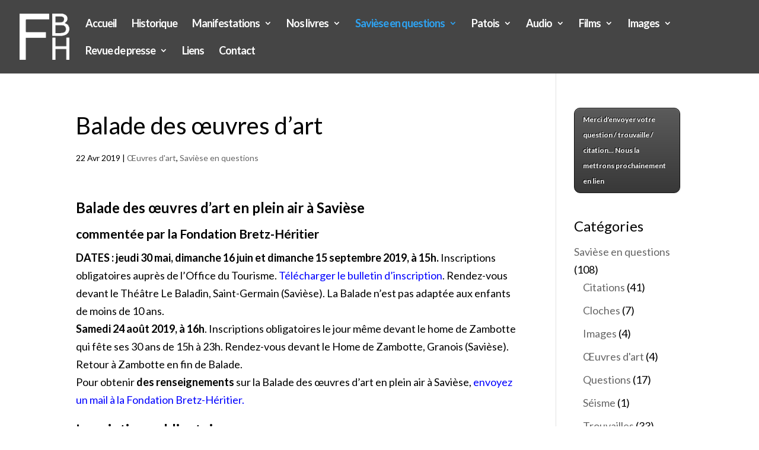

--- FILE ---
content_type: text/html; charset=UTF-8
request_url: http://fondationbretzheritier.ch/balade-des-oeuvres-dart-saviese/
body_size: 11908
content:
<!DOCTYPE html>
<html lang="fr-FR">
<head>
	<meta charset="UTF-8" />
<meta http-equiv="X-UA-Compatible" content="IE=edge">
	<link rel="pingback" href="http://fondationbretzheritier.ch/xmlrpc.php" />

	<script type="text/javascript">
		document.documentElement.className = 'js';
	</script>

	<script>var et_site_url='http://fondationbretzheritier.ch';var et_post_id='6506';function et_core_page_resource_fallback(a,b){"undefined"===typeof b&&(b=a.sheet.cssRules&&0===a.sheet.cssRules.length);b&&(a.onerror=null,a.onload=null,a.href?a.href=et_site_url+"/?et_core_page_resource="+a.id+et_post_id:a.src&&(a.src=et_site_url+"/?et_core_page_resource="+a.id+et_post_id))}
</script><title>Balade des œuvres d&#039;art - Fondation Bretz-Héritier</title>

<!-- This site is optimized with the Yoast SEO plugin v12.1 - https://yoast.com/wordpress/plugins/seo/ -->
<meta name="description" content="Balade des oeuvres d&#039;art en plein air à Savièse, commentée par la Fondation Bretz-Héritier, déplacement à bord du petit train du Torrent-Neuf."/>
<link rel="canonical" href="http://fondationbretzheritier.ch/balade-des-oeuvres-dart-saviese/" />
<meta property="og:locale" content="fr_FR" />
<meta property="og:type" content="article" />
<meta property="og:title" content="Balade des œuvres d&#039;art - Fondation Bretz-Héritier" />
<meta property="og:description" content="Balade des oeuvres d&#039;art en plein air à Savièse, commentée par la Fondation Bretz-Héritier, déplacement à bord du petit train du Torrent-Neuf." />
<meta property="og:url" content="http://fondationbretzheritier.ch/balade-des-oeuvres-dart-saviese/" />
<meta property="og:site_name" content="Fondation Bretz-Héritier" />
<meta property="article:publisher" content="https://www.facebook.com/fondationbretzheritier" />
<meta property="article:tag" content="Balade des œuvres d&#039;art" />
<meta property="article:tag" content="Chavaz" />
<meta property="article:tag" content="Juillerat" />
<meta property="article:tag" content="Touratier" />
<meta property="article:section" content="Œuvres d&#039;art" />
<meta property="article:published_time" content="2019-04-22T15:40:10+00:00" />
<meta property="article:modified_time" content="2021-07-12T17:42:39+00:00" />
<meta property="og:updated_time" content="2021-07-12T17:42:39+00:00" />
<meta property="og:image" content="http://fondationbretzheritier.ch/wp-content/uploads/2019/04/29507_Bretz_201809_balade1_chavaz-1024x684.jpg" />
<meta name="twitter:card" content="summary_large_image" />
<meta name="twitter:description" content="Balade des oeuvres d&#039;art en plein air à Savièse, commentée par la Fondation Bretz-Héritier, déplacement à bord du petit train du Torrent-Neuf." />
<meta name="twitter:title" content="Balade des œuvres d&#039;art - Fondation Bretz-Héritier" />
<meta name="twitter:image" content="http://fondationbretzheritier.ch/wp-content/uploads/2019/04/29507_Bretz_201809_balade1_chavaz-1024x684.jpg" />
<script type='application/ld+json' class='yoast-schema-graph yoast-schema-graph--main'>{"@context":"https://schema.org","@graph":[{"@type":"Organization","@id":"http://fondationbretzheritier.ch/#organization","name":"Fondation Bretz-H\u00e9ritier","url":"http://fondationbretzheritier.ch/","sameAs":["https://www.facebook.com/fondationbretzheritier","https://www.youtube.com/channel/UC-hVxIuqcmWFpQglAHS_UDA"],"logo":{"@type":"ImageObject","@id":"http://fondationbretzheritier.ch/#logo","url":"http://fondationbretzheritier.ch/wp-content/uploads/2017/09/LogoBH.png","width":104,"height":97,"caption":"Fondation Bretz-H\u00e9ritier"},"image":{"@id":"http://fondationbretzheritier.ch/#logo"}},{"@type":"WebSite","@id":"http://fondationbretzheritier.ch/#website","url":"http://fondationbretzheritier.ch/","name":"Fondation Bretz-H\u00e9ritier","publisher":{"@id":"http://fondationbretzheritier.ch/#organization"},"potentialAction":{"@type":"SearchAction","target":"http://fondationbretzheritier.ch/?s={search_term_string}","query-input":"required name=search_term_string"}},{"@type":"ImageObject","@id":"http://fondationbretzheritier.ch/balade-des-oeuvres-dart-saviese/#primaryimage","url":"http://fondationbretzheritier.ch/wp-content/uploads/2019/04/29507_Bretz_201809_balade1_chavaz.jpg","width":2992,"height":2000},{"@type":"WebPage","@id":"http://fondationbretzheritier.ch/balade-des-oeuvres-dart-saviese/#webpage","url":"http://fondationbretzheritier.ch/balade-des-oeuvres-dart-saviese/","inLanguage":"fr-FR","name":"Balade des \u0153uvres d&#039;art - Fondation Bretz-H\u00e9ritier","isPartOf":{"@id":"http://fondationbretzheritier.ch/#website"},"primaryImageOfPage":{"@id":"http://fondationbretzheritier.ch/balade-des-oeuvres-dart-saviese/#primaryimage"},"datePublished":"2019-04-22T15:40:10+00:00","dateModified":"2021-07-12T17:42:39+00:00","description":"Balade des oeuvres d'art en plein air \u00e0 Savi\u00e8se, comment\u00e9e par la Fondation Bretz-H\u00e9ritier, d\u00e9placement \u00e0 bord du petit train du Torrent-Neuf.","breadcrumb":{"@id":"http://fondationbretzheritier.ch/balade-des-oeuvres-dart-saviese/#breadcrumb"}},{"@type":"BreadcrumbList","@id":"http://fondationbretzheritier.ch/balade-des-oeuvres-dart-saviese/#breadcrumb","itemListElement":[{"@type":"ListItem","position":1,"item":{"@type":"WebPage","@id":"http://fondationbretzheritier.ch/","url":"http://fondationbretzheritier.ch/","name":"Accueil"}},{"@type":"ListItem","position":2,"item":{"@type":"WebPage","@id":"http://fondationbretzheritier.ch/balade-des-oeuvres-dart-saviese/","url":"http://fondationbretzheritier.ch/balade-des-oeuvres-dart-saviese/","name":"Balade des \u0153uvres d&rsquo;art"}}]},{"@type":"Article","@id":"http://fondationbretzheritier.ch/balade-des-oeuvres-dart-saviese/#article","isPartOf":{"@id":"http://fondationbretzheritier.ch/balade-des-oeuvres-dart-saviese/#webpage"},"author":{"@id":"http://fondationbretzheritier.ch/#/schema/person/e5d3fbbf7d864ae487bc2feaaa4ac9eb"},"headline":"Balade des \u0153uvres d&rsquo;art","datePublished":"2019-04-22T15:40:10+00:00","dateModified":"2021-07-12T17:42:39+00:00","commentCount":0,"mainEntityOfPage":{"@id":"http://fondationbretzheritier.ch/balade-des-oeuvres-dart-saviese/#webpage"},"publisher":{"@id":"http://fondationbretzheritier.ch/#organization"},"image":{"@id":"http://fondationbretzheritier.ch/balade-des-oeuvres-dart-saviese/#primaryimage"},"keywords":"Balade des \u0153uvres d'art,Chavaz,Juillerat,Touratier","articleSection":"\u0152uvres d'art,Savi\u00e8se en questions"},{"@type":["Person"],"@id":"http://fondationbretzheritier.ch/#/schema/person/e5d3fbbf7d864ae487bc2feaaa4ac9eb","name":"Bretz-H\u00e9ritier","image":{"@type":"ImageObject","@id":"http://fondationbretzheritier.ch/#authorlogo","url":"http://1.gravatar.com/avatar/a72e48dc44bfb55a41ba8c5ad031b63b?s=96&d=mm&r=g","caption":"Bretz-H\u00e9ritier"},"sameAs":[]}]}</script>
<!-- / Yoast SEO plugin. -->

<link rel='dns-prefetch' href='//fonts.googleapis.com' />
<link rel='dns-prefetch' href='//s.w.org' />
<link rel="alternate" type="application/rss+xml" title="Fondation Bretz-Héritier &raquo; Flux" href="http://fondationbretzheritier.ch/feed/" />
<link rel="alternate" type="application/rss+xml" title="Fondation Bretz-Héritier &raquo; Flux des commentaires" href="http://fondationbretzheritier.ch/comments/feed/" />
		<script type="text/javascript">
			window._wpemojiSettings = {"baseUrl":"https:\/\/s.w.org\/images\/core\/emoji\/11\/72x72\/","ext":".png","svgUrl":"https:\/\/s.w.org\/images\/core\/emoji\/11\/svg\/","svgExt":".svg","source":{"concatemoji":"http:\/\/fondationbretzheritier.ch\/wp-includes\/js\/wp-emoji-release.min.js?ver=5.0.24"}};
			!function(e,a,t){var n,r,o,i=a.createElement("canvas"),p=i.getContext&&i.getContext("2d");function s(e,t){var a=String.fromCharCode;p.clearRect(0,0,i.width,i.height),p.fillText(a.apply(this,e),0,0);e=i.toDataURL();return p.clearRect(0,0,i.width,i.height),p.fillText(a.apply(this,t),0,0),e===i.toDataURL()}function c(e){var t=a.createElement("script");t.src=e,t.defer=t.type="text/javascript",a.getElementsByTagName("head")[0].appendChild(t)}for(o=Array("flag","emoji"),t.supports={everything:!0,everythingExceptFlag:!0},r=0;r<o.length;r++)t.supports[o[r]]=function(e){if(!p||!p.fillText)return!1;switch(p.textBaseline="top",p.font="600 32px Arial",e){case"flag":return s([55356,56826,55356,56819],[55356,56826,8203,55356,56819])?!1:!s([55356,57332,56128,56423,56128,56418,56128,56421,56128,56430,56128,56423,56128,56447],[55356,57332,8203,56128,56423,8203,56128,56418,8203,56128,56421,8203,56128,56430,8203,56128,56423,8203,56128,56447]);case"emoji":return!s([55358,56760,9792,65039],[55358,56760,8203,9792,65039])}return!1}(o[r]),t.supports.everything=t.supports.everything&&t.supports[o[r]],"flag"!==o[r]&&(t.supports.everythingExceptFlag=t.supports.everythingExceptFlag&&t.supports[o[r]]);t.supports.everythingExceptFlag=t.supports.everythingExceptFlag&&!t.supports.flag,t.DOMReady=!1,t.readyCallback=function(){t.DOMReady=!0},t.supports.everything||(n=function(){t.readyCallback()},a.addEventListener?(a.addEventListener("DOMContentLoaded",n,!1),e.addEventListener("load",n,!1)):(e.attachEvent("onload",n),a.attachEvent("onreadystatechange",function(){"complete"===a.readyState&&t.readyCallback()})),(n=t.source||{}).concatemoji?c(n.concatemoji):n.wpemoji&&n.twemoji&&(c(n.twemoji),c(n.wpemoji)))}(window,document,window._wpemojiSettings);
		</script>
		<meta content="Divi Enfant par WP Marmite v.1.0" name="generator"/><style type="text/css">
img.wp-smiley,
img.emoji {
	display: inline !important;
	border: none !important;
	box-shadow: none !important;
	height: 1em !important;
	width: 1em !important;
	margin: 0 .07em !important;
	vertical-align: -0.1em !important;
	background: none !important;
	padding: 0 !important;
}
</style>
<link rel='stylesheet' id='wp-block-library-css'  href='http://fondationbretzheritier.ch/wp-includes/css/dist/block-library/style.min.css?ver=5.0.24' type='text/css' media='all' />
<link rel='stylesheet' id='wpsm_counter-font-awesome-front-css'  href='http://fondationbretzheritier.ch/wp-content/plugins/counter-number-showcase/assets/css/font-awesome/css/font-awesome.min.css?ver=5.0.24' type='text/css' media='all' />
<link rel='stylesheet' id='wpsm_counter_bootstrap-front-css'  href='http://fondationbretzheritier.ch/wp-content/plugins/counter-number-showcase/assets/css/bootstrap-front.css?ver=5.0.24' type='text/css' media='all' />
<link rel='stylesheet' id='wpsm_counter_column-css'  href='http://fondationbretzheritier.ch/wp-content/plugins/counter-number-showcase/assets/css/counter-column.css?ver=5.0.24' type='text/css' media='all' />
<link rel='stylesheet' id='wp-image-borders-styles-css'  href='http://fondationbretzheritier.ch/wp-content/plugins/wp-image-borders/wp-image-borders.css?ver=5.0.24' type='text/css' media='all' />
<style id='wp-image-borders-styles-inline-css' type='text/css'>

		.wp-image-borders .alignright,
		.wp-image-borders .alignleft,
		.wp-image-borders .aligncenter,
		.wp-image-borders .alignnone,
		.wp-image-borders .size-auto,
		.wp-image-borders .size-full,
		.wp-image-borders .size-large,
		.wp-image-borders .size-medium,
		.wp-image-borders .size-thumbnail,
		.wp-image-borders .alignright img,
		.wp-image-borders .alignleft img,
		.wp-image-borders .aligncenter img,
		.wp-image-borders .alignnone img,
		.wp-image-borders .size-auto img,
		.wp-image-borders .size-full img,
		.wp-image-borders .size-large img,
		.wp-image-borders .size-medium img,
		.wp-image-borders .size-thumbnail img {
	   border-style:  !important;
	   border-width: px !important;
	   border-radius: px !important;
	   border-color:  !important;
	   -moz-box-shadow: px px px px  !important;
	   -webkit-box-shadow: px px px px  !important;
	   box-shadow: px px px px  !important;
   }
</style>
<link rel='stylesheet' id='wpm-Divi-style-css'  href='http://fondationbretzheritier.ch/wp-content/themes/Divi/style.dev.css?ver=5.0.24' type='text/css' media='all' />
<link rel='stylesheet' id='divi-style-css'  href='http://fondationbretzheritier.ch/wp-content/themes/Divi-1513603672-via-wpmarmite/style.css?ver=3.19' type='text/css' media='all' />
<link rel='stylesheet' id='et-builder-googlefonts-cached-css'  href='http://fonts.googleapis.com/css?family=Lato%3A100%2C100italic%2C300%2C300italic%2Cregular%2Citalic%2C700%2C700italic%2C900%2C900italic&#038;ver=5.0.24#038;subset=latin,latin-ext' type='text/css' media='all' />
<link rel='stylesheet' id='et-shortcodes-responsive-css-css'  href='http://fondationbretzheritier.ch/wp-content/themes/Divi/epanel/shortcodes/css/shortcodes_responsive.css?ver=3.19' type='text/css' media='all' />
<link rel='stylesheet' id='magnific-popup-css'  href='http://fondationbretzheritier.ch/wp-content/themes/Divi/includes/builder/styles/magnific_popup.css?ver=3.19' type='text/css' media='all' />
<link rel='stylesheet' id='dashicons-css'  href='http://fondationbretzheritier.ch/wp-includes/css/dashicons.min.css?ver=5.0.24' type='text/css' media='all' />
<script type='text/javascript' src='http://fondationbretzheritier.ch/wp-includes/js/jquery/jquery.js?ver=1.12.4'></script>
<script type='text/javascript' src='http://fondationbretzheritier.ch/wp-includes/js/jquery/jquery-migrate.min.js?ver=1.4.1'></script>
<link rel='https://api.w.org/' href='http://fondationbretzheritier.ch/wp-json/' />
<link rel="EditURI" type="application/rsd+xml" title="RSD" href="http://fondationbretzheritier.ch/xmlrpc.php?rsd" />
<link rel="wlwmanifest" type="application/wlwmanifest+xml" href="http://fondationbretzheritier.ch/wp-includes/wlwmanifest.xml" /> 
<meta name="generator" content="WordPress 5.0.24" />
<link rel='shortlink' href='http://fondationbretzheritier.ch/?p=6506' />
<link rel="alternate" type="application/json+oembed" href="http://fondationbretzheritier.ch/wp-json/oembed/1.0/embed?url=http%3A%2F%2Ffondationbretzheritier.ch%2Fbalade-des-oeuvres-dart-saviese%2F" />
<link rel="alternate" type="text/xml+oembed" href="http://fondationbretzheritier.ch/wp-json/oembed/1.0/embed?url=http%3A%2F%2Ffondationbretzheritier.ch%2Fbalade-des-oeuvres-dart-saviese%2F&#038;format=xml" />
<meta name="viewport" content="width=device-width, initial-scale=1.0, maximum-scale=1.0, user-scalable=0" />
		<script
			type="text/javascript">var ajaxurl = 'http://fondationbretzheritier.ch/wp-admin/admin-ajax.php';</script>

		<meta name="redi-version" content="1.1.9" /><script type="text/javascript">
jQuery(document).ready(function(){
jQuery(".et-social-icon a").attr('target', '_blank');
});
</script><meta name="google-site-verification" content="Qp-7PNLyIaj17P7bI-UnWMU5E5PzeEDZCzRq3oWSa58"><link rel="icon" href="http://fondationbretzheritier.ch/wp-content/uploads/2017/09/LogoBH.png" sizes="32x32" />
<link rel="icon" href="http://fondationbretzheritier.ch/wp-content/uploads/2017/09/LogoBH.png" sizes="192x192" />
<link rel="apple-touch-icon-precomposed" href="http://fondationbretzheritier.ch/wp-content/uploads/2017/09/LogoBH.png" />
<meta name="msapplication-TileImage" content="http://fondationbretzheritier.ch/wp-content/uploads/2017/09/LogoBH.png" />
<link rel="stylesheet" id="et-divi-customizer-global-cached-inline-styles" href="http://fondationbretzheritier.ch/wp-content/cache/et/global/et-divi-customizer-global-17683286854603.min.css" onerror="et_core_page_resource_fallback(this, true)" onload="et_core_page_resource_fallback(this)" /></head>
<body class="post-template-default single single-post postid-6506 single-format-standard et_pb_button_helper_class et_fullwidth_nav et_fixed_nav et_show_nav et_cover_background et_pb_gutter osx et_pb_gutters3 et_primary_nav_dropdown_animation_expand et_secondary_nav_dropdown_animation_expand et_pb_footer_columns4 et_header_style_left et_smooth_scroll et_right_sidebar et_divi_theme et-db et_minified_js">
	<div id="page-container">

	
	
			<header id="main-header" data-height-onload="63">
			<div class="container clearfix et_menu_container">
							<div class="logo_container">
					<span class="logo_helper"></span>
					<a href="http://fondationbretzheritier.ch/">
						<img src="http://fondationbretzheritier.ch/wp-content/uploads/2017/11/LogoBH-vers2.png" alt="Fondation Bretz-Héritier" id="logo" data-height-percentage="63" />
					</a>
				</div>
							<div id="et-top-navigation" data-height="63" data-fixed-height="40">
											<nav id="top-menu-nav">
						<ul id="top-menu" class="nav"><li id="menu-item-52" class="menu-item menu-item-type-custom menu-item-object-custom menu-item-home menu-item-52"><a href="http://fondationbretzheritier.ch/">Accueil</a></li>
<li id="menu-item-69" class="menu-item menu-item-type-post_type menu-item-object-page menu-item-69"><a href="http://fondationbretzheritier.ch/historique-de-la-fondation-bretz-heritier/">Historique</a></li>
<li id="menu-item-73" class="menu-item menu-item-type-post_type menu-item-object-page menu-item-has-children menu-item-73"><a href="http://fondationbretzheritier.ch/manifestations/">Manifestations</a>
<ul class="sub-menu">
	<li id="menu-item-13585" class="menu-item menu-item-type-post_type menu-item-object-page menu-item-13585"><a href="http://fondationbretzheritier.ch/manifestations-2025/">Manifestations 2025</a></li>
	<li id="menu-item-12028" class="menu-item menu-item-type-post_type menu-item-object-page menu-item-12028"><a href="http://fondationbretzheritier.ch/manifestations-2024/">Manifestations 2024</a></li>
	<li id="menu-item-10708" class="menu-item menu-item-type-post_type menu-item-object-page menu-item-10708"><a href="http://fondationbretzheritier.ch/manifestations-2023/">Manifestations 2023</a></li>
	<li id="menu-item-13596" class="menu-item menu-item-type-post_type menu-item-object-page menu-item-13596"><a href="http://fondationbretzheritier.ch/manifestations-2017-2022/">Manifestations 2017-2022</a></li>
	<li id="menu-item-2398" class="menu-item menu-item-type-post_type menu-item-object-page menu-item-2398"><a href="http://fondationbretzheritier.ch/manifestations-2011-2016/">Manifestations 2011 – 2016</a></li>
</ul>
</li>
<li id="menu-item-70" class="menu-item menu-item-type-post_type menu-item-object-page menu-item-has-children menu-item-70"><a href="http://fondationbretzheritier.ch/nos-livres-sur-saviese/">Nos livres</a>
<ul class="sub-menu">
	<li id="menu-item-13565" class="menu-item menu-item-type-post_type menu-item-object-page menu-item-13565"><a href="http://fondationbretzheritier.ch/nos-livres-sur-saviese/">Livres et prix</a></li>
	<li id="menu-item-10588" class="menu-item menu-item-type-post_type menu-item-object-page menu-item-10588"><a href="http://fondationbretzheritier.ch/eglise/">Eglise</a></li>
	<li id="menu-item-13355" class="menu-item menu-item-type-post_type menu-item-object-page menu-item-13355"><a href="http://fondationbretzheritier.ch/muscat/">Muscat</a></li>
	<li id="menu-item-2416" class="menu-item menu-item-type-post_type menu-item-object-page menu-item-2416"><a href="http://fondationbretzheritier.ch/lidentite-saviesanne/">L&rsquo;identité saviésanne</a></li>
	<li id="menu-item-270" class="menu-item menu-item-type-post_type menu-item-object-page menu-item-270"><a href="http://fondationbretzheritier.ch/le-costume-de-saviese/">Le costume de Savièse</a></li>
	<li id="menu-item-271" class="menu-item menu-item-type-post_type menu-item-object-page menu-item-271"><a href="http://fondationbretzheritier.ch/fete-dieu/">Fête-Dieu</a></li>
	<li id="menu-item-272" class="menu-item menu-item-type-post_type menu-item-object-page menu-item-272"><a href="http://fondationbretzheritier.ch/marguerite-burnat-provins/">Marguerite Burnat-Provins à Savièse</a></li>
	<li id="menu-item-273" class="menu-item menu-item-type-post_type menu-item-object-page menu-item-273"><a href="http://fondationbretzheritier.ch/patrimoine-saviesan/">Patrimoine saviésan</a></li>
	<li id="menu-item-274" class="menu-item menu-item-type-post_type menu-item-object-page menu-item-274"><a href="http://fondationbretzheritier.ch/plante-sauvage/">Plantes sauvages</a></li>
	<li id="menu-item-275" class="menu-item menu-item-type-post_type menu-item-object-page menu-item-275"><a href="http://fondationbretzheritier.ch/collection-le-patois-de-saviese/">Collection « Le Patois de Savièse »</a></li>
	<li id="menu-item-2126" class="menu-item menu-item-type-post_type menu-item-object-page menu-item-2126"><a href="http://fondationbretzheritier.ch/patois-autres/">Patois (autres)</a></li>
	<li id="menu-item-1943" class="menu-item menu-item-type-post_type menu-item-object-page menu-item-1943"><a href="http://fondationbretzheritier.ch/lexique-du-parler-de-saviese/">Lexique</a></li>
	<li id="menu-item-276" class="menu-item menu-item-type-post_type menu-item-object-page menu-item-276"><a href="http://fondationbretzheritier.ch/la-rose-des-alpes/">La Rose des Alpes</a></li>
	<li id="menu-item-277" class="menu-item menu-item-type-post_type menu-item-object-page menu-item-277"><a href="http://fondationbretzheritier.ch/autres-publications/">Autres Publications</a></li>
</ul>
</li>
<li id="menu-item-71" class="menu-item menu-item-type-post_type menu-item-object-page current-menu-ancestor current-menu-parent current_page_parent current_page_ancestor menu-item-has-children menu-item-71"><a href="http://fondationbretzheritier.ch/saviese-en-questions/">Savièse en questions</a>
<ul class="sub-menu">
	<li id="menu-item-8001" class="menu-item menu-item-type-post_type menu-item-object-page menu-item-8001"><a href="http://fondationbretzheritier.ch/toponymie-saviesanne/">Toponymie saviésanne</a></li>
	<li id="menu-item-13302" class="menu-item menu-item-type-post_type menu-item-object-page menu-item-13302"><a href="http://fondationbretzheritier.ch/muscat/">Muscat</a></li>
	<li id="menu-item-9919" class="menu-item menu-item-type-post_type menu-item-object-post menu-item-9919"><a href="http://fondationbretzheritier.ch/podcast/">Podcast</a></li>
	<li id="menu-item-9230" class="menu-item menu-item-type-post_type menu-item-object-page menu-item-9230"><a href="http://fondationbretzheritier.ch/saviesannes/">Saviésannes portraits</a></li>
	<li id="menu-item-11661" class="menu-item menu-item-type-post_type menu-item-object-page menu-item-11661"><a href="http://fondationbretzheritier.ch/morge/">Morge</a></li>
	<li id="menu-item-9499" class="menu-item menu-item-type-post_type menu-item-object-post menu-item-9499"><a href="http://fondationbretzheritier.ch/seisme/">Séisme</a></li>
	<li id="menu-item-9340" class="menu-item menu-item-type-post_type menu-item-object-post menu-item-has-children menu-item-9340"><a href="http://fondationbretzheritier.ch/cloches/">Cloches</a>
	<ul class="sub-menu">
		<li id="menu-item-9338" class="menu-item menu-item-type-post_type menu-item-object-post menu-item-9338"><a href="http://fondationbretzheritier.ch/cloche-granois/">Chapelle de Granois</a></li>
		<li id="menu-item-9430" class="menu-item menu-item-type-post_type menu-item-object-post menu-item-9430"><a href="http://fondationbretzheritier.ch/cloche_chandolin/">Chapelle de Chandolin</a></li>
		<li id="menu-item-9339" class="menu-item menu-item-type-post_type menu-item-object-post menu-item-9339"><a href="http://fondationbretzheritier.ch/cloche-ormone/">Chapelle d&rsquo;Ormône</a></li>
		<li id="menu-item-9374" class="menu-item menu-item-type-post_type menu-item-object-post menu-item-9374"><a href="http://fondationbretzheritier.ch/cloche_drone/">Chapelle de Drône</a></li>
		<li id="menu-item-9342" class="menu-item menu-item-type-post_type menu-item-object-post menu-item-9342"><a href="http://fondationbretzheritier.ch/cloches_saint-germain/">Eglise de Saint-Germain</a></li>
		<li id="menu-item-9399" class="menu-item menu-item-type-post_type menu-item-object-post menu-item-9399"><a href="http://fondationbretzheritier.ch/cloches_autres_chapelles/">Autres chapelles</a></li>
	</ul>
</li>
	<li id="menu-item-6520" class="menu-item menu-item-type-post_type menu-item-object-post current-menu-item menu-item-has-children menu-item-6520"><a href="http://fondationbretzheritier.ch/balade-des-oeuvres-dart-saviese/">Balade des œuvres d&rsquo;art</a>
	<ul class="sub-menu">
		<li id="menu-item-6523" class="menu-item menu-item-type-post_type menu-item-object-post menu-item-6523"><a href="http://fondationbretzheritier.ch/ceramique-chavaz/">Céramique Albert Chavaz</a></li>
		<li id="menu-item-6521" class="menu-item menu-item-type-post_type menu-item-object-post menu-item-6521"><a href="http://fondationbretzheritier.ch/marguerite-juillerat/">Marguerite Juillerat</a></li>
		<li id="menu-item-6522" class="menu-item menu-item-type-post_type menu-item-object-post menu-item-6522"><a href="http://fondationbretzheritier.ch/touratier-marie-therese-bronze/">Marie-Thérèse Touratier</a></li>
	</ul>
</li>
	<li id="menu-item-387" class="menu-item menu-item-type-taxonomy menu-item-object-category menu-item-387"><a href="http://fondationbretzheritier.ch/category/saviese-en-questions/citations/">Citations</a></li>
	<li id="menu-item-405" class="menu-item menu-item-type-taxonomy menu-item-object-category menu-item-405"><a href="http://fondationbretzheritier.ch/category/saviese-en-questions/questions/">Questions</a></li>
	<li id="menu-item-406" class="menu-item menu-item-type-taxonomy menu-item-object-category menu-item-406"><a href="http://fondationbretzheritier.ch/category/saviese-en-questions/trouvailles/">Trouvailles</a></li>
	<li id="menu-item-2567" class="menu-item menu-item-type-taxonomy menu-item-object-category menu-item-2567"><a href="http://fondationbretzheritier.ch/category/saviese-en-questions/images/">Images</a></li>
	<li id="menu-item-2924" class="menu-item menu-item-type-post_type menu-item-object-page menu-item-2924"><a href="http://fondationbretzheritier.ch/de-la-terre-au-ciel/">De la terre au Ciel</a></li>
</ul>
</li>
<li id="menu-item-72" class="menu-item menu-item-type-post_type menu-item-object-page menu-item-has-children menu-item-72"><a href="http://fondationbretzheritier.ch/patois/">Patois</a>
<ul class="sub-menu">
	<li id="menu-item-2533" class="menu-item menu-item-type-post_type menu-item-object-page menu-item-2533"><a href="http://fondationbretzheritier.ch/concours-de-patois/">Concours de Patois</a></li>
	<li id="menu-item-7802" class="menu-item menu-item-type-post_type menu-item-object-page menu-item-7802"><a href="http://fondationbretzheritier.ch/patois/application-mobile-patois-saviese/">Application mobile</a></li>
	<li id="menu-item-4891" class="menu-item menu-item-type-post_type menu-item-object-page menu-item-4891"><a href="http://fondationbretzheritier.ch/patois/lectures-en-patois/">Lectures en patois</a></li>
	<li id="menu-item-2501" class="menu-item menu-item-type-post_type menu-item-object-page menu-item-2501"><a href="http://fondationbretzheritier.ch/lami-du-patois/">L&rsquo; Ami du Patois</a></li>
	<li id="menu-item-2240" class="menu-item menu-item-type-post_type menu-item-object-page menu-item-2240"><a href="http://fondationbretzheritier.ch/patois-de-saviese-grammaire/">Grammaire</a></li>
	<li id="menu-item-2310" class="menu-item menu-item-type-post_type menu-item-object-page menu-item-2310"><a href="http://fondationbretzheritier.ch/sauvetage-dun-mot-en-patois/">Mots</a></li>
	<li id="menu-item-2411" class="menu-item menu-item-type-post_type menu-item-object-page menu-item-2411"><a href="http://fondationbretzheritier.ch/dictons-et-pensees-en-patois-de-saviese-vos-suggestions-a-traduire/">Dictons</a></li>
	<li id="menu-item-2447" class="menu-item menu-item-type-post_type menu-item-object-page menu-item-2447"><a href="http://fondationbretzheritier.ch/conte-bruna/">Conte Brüna</a></li>
	<li id="menu-item-1982" class="menu-item menu-item-type-post_type menu-item-object-page menu-item-1982"><a href="http://fondationbretzheritier.ch/patois/declaration-universelle/">Déclaration universelle</a></li>
</ul>
</li>
<li id="menu-item-2668" class="menu-item menu-item-type-post_type menu-item-object-page menu-item-has-children menu-item-2668"><a href="http://fondationbretzheritier.ch/audio/">Audio</a>
<ul class="sub-menu">
	<li id="menu-item-2671" class="menu-item menu-item-type-post_type menu-item-object-page menu-item-2671"><a href="http://fondationbretzheritier.ch/enregistrements-patois/">Enregistrements patois</a></li>
	<li id="menu-item-2719" class="menu-item menu-item-type-post_type menu-item-object-page menu-item-2719"><a href="http://fondationbretzheritier.ch/sonores/">Sonores</a></li>
</ul>
</li>
<li id="menu-item-1990" class="menu-item menu-item-type-post_type menu-item-object-page menu-item-has-children menu-item-1990"><a href="http://fondationbretzheritier.ch/films/">Films</a>
<ul class="sub-menu">
	<li id="menu-item-2017" class="menu-item menu-item-type-post_type menu-item-object-page menu-item-2017"><a href="http://fondationbretzheritier.ch/saviese-en-fetes/">Savièse en fêtes</a></li>
	<li id="menu-item-2021" class="menu-item menu-item-type-post_type menu-item-object-page menu-item-2021"><a href="http://fondationbretzheritier.ch/saviese-vitraux-de-leglise/">Savièse &#8211; Vitraux de l&rsquo;église</a></li>
	<li id="menu-item-2615" class="menu-item menu-item-type-post_type menu-item-object-page menu-item-2615"><a href="http://fondationbretzheritier.ch/fete-dieu-2015/">Fête-Dieu 2015</a></li>
	<li id="menu-item-2626" class="menu-item menu-item-type-post_type menu-item-object-page menu-item-2626"><a href="http://fondationbretzheritier.ch/fete-dieu-2012-2013-2014/">Fête-Dieu 2012 – 2013 – 2014</a></li>
	<li id="menu-item-2580" class="menu-item menu-item-type-post_type menu-item-object-page menu-item-2580"><a href="http://fondationbretzheritier.ch/bretz-archives/">Bretz Archives</a></li>
	<li id="menu-item-2642" class="menu-item menu-item-type-post_type menu-item-object-page menu-item-2642"><a href="http://fondationbretzheritier.ch/documentaires/">Documentaires</a></li>
</ul>
</li>
<li id="menu-item-669" class="menu-item menu-item-type-post_type menu-item-object-page menu-item-has-children menu-item-669"><a href="http://fondationbretzheritier.ch/images/">Images</a>
<ul class="sub-menu">
	<li id="menu-item-8250" class="menu-item menu-item-type-post_type menu-item-object-page menu-item-8250"><a href="http://fondationbretzheritier.ch/fete-dieu-chandolin/">Fête-Dieu Chandolin</a></li>
	<li id="menu-item-7747" class="menu-item menu-item-type-post_type menu-item-object-page menu-item-7747"><a href="http://fondationbretzheritier.ch/fete-dieu-granois/">Fête-Dieu Granois</a></li>
	<li id="menu-item-11571" class="menu-item menu-item-type-post_type menu-item-object-page menu-item-11571"><a href="http://fondationbretzheritier.ch/jubile2023/">Jubilé 2023</a></li>
	<li id="menu-item-5981" class="menu-item menu-item-type-post_type menu-item-object-page menu-item-5981"><a href="http://fondationbretzheritier.ch/fete-dieu-st-germain/">Fête-Dieu St-Germain</a></li>
	<li id="menu-item-674" class="menu-item menu-item-type-post_type menu-item-object-page menu-item-674"><a href="http://fondationbretzheritier.ch/fete-dieu-drone/">Fête-Dieu Drône</a></li>
	<li id="menu-item-675" class="menu-item menu-item-type-post_type menu-item-object-page menu-item-675"><a href="http://fondationbretzheritier.ch/fete-dieu-roumaz-ormone/">Fête-Dieu Roumaz-Ormône</a></li>
	<li id="menu-item-8904" class="menu-item menu-item-type-post_type menu-item-object-page menu-item-8904"><a href="http://fondationbretzheritier.ch/bassins/">Bassins</a></li>
	<li id="menu-item-715" class="menu-item menu-item-type-post_type menu-item-object-page menu-item-715"><a href="http://fondationbretzheritier.ch/pressoirs/">Pressoirs</a></li>
	<li id="menu-item-6537" class="menu-item menu-item-type-post_type menu-item-object-page menu-item-6537"><a href="http://fondationbretzheritier.ch/guerites/">Guérites</a></li>
	<li id="menu-item-4842" class="menu-item menu-item-type-post_type menu-item-object-page menu-item-4842"><a href="http://fondationbretzheritier.ch/images/inscriptions/">C&rsquo;est écrit</a></li>
	<li id="menu-item-6190" class="menu-item menu-item-type-post_type menu-item-object-page menu-item-6190"><a href="http://fondationbretzheritier.ch/images/fenetres/">Fenêtres</a></li>
	<li id="menu-item-5492" class="menu-item menu-item-type-post_type menu-item-object-page menu-item-5492"><a href="http://fondationbretzheritier.ch/anne-marie_sauthier-luyet/">Anne-Marie Sauthier-Luyet</a></li>
</ul>
</li>
<li id="menu-item-2804" class="menu-item menu-item-type-post_type menu-item-object-page menu-item-has-children menu-item-2804"><a href="http://fondationbretzheritier.ch/revue-de-presse-2/">Revue de presse</a>
<ul class="sub-menu">
	<li id="menu-item-74" class="menu-item menu-item-type-post_type menu-item-object-page menu-item-74"><a href="http://fondationbretzheritier.ch/revue-de-presse/">Le Nouvelliste et autres journaux</a></li>
	<li id="menu-item-2805" class="menu-item menu-item-type-post_type menu-item-object-page menu-item-2805"><a href="http://fondationbretzheritier.ch/journal-de-saviese-et-le-regional/">Journal de Savièse et Le Régional</a></li>
</ul>
</li>
<li id="menu-item-75" class="menu-item menu-item-type-post_type menu-item-object-page menu-item-75"><a href="http://fondationbretzheritier.ch/liens/">Liens</a></li>
<li id="menu-item-76" class="menu-item menu-item-type-post_type menu-item-object-page menu-item-76"><a href="http://fondationbretzheritier.ch/contact/">Contact</a></li>
</ul>						</nav>
					
					
					
					
					<div id="et_mobile_nav_menu">
				<div class="mobile_nav closed">
					<span class="select_page">Sélectionner une page</span>
					<span class="mobile_menu_bar mobile_menu_bar_toggle"></span>
				</div>
			</div>				</div> <!-- #et-top-navigation -->
			</div> <!-- .container -->
			<div class="et_search_outer">
				<div class="container et_search_form_container">
					<form role="search" method="get" class="et-search-form" action="http://fondationbretzheritier.ch/">
					<input type="search" class="et-search-field" placeholder="Rechercher &hellip;" value="" name="s" title="Rechercher:" />					</form>
					<span class="et_close_search_field"></span>
				</div>
			</div>
		</header> <!-- #main-header -->
			<div id="et-main-area">
	
<div id="main-content">
		<div class="container">
		<div id="content-area" class="clearfix">
			<div id="left-area">
											<article id="post-6506" class="et_pb_post post-6506 post type-post status-publish format-standard hentry category-oeuvres-art-saviese category-saviese-en-questions tag-balade-des-oeuvres-dart tag-chavaz tag-juillerat tag-touratier">
											<div class="et_post_meta_wrapper">
							<h1 class="entry-title">Balade des œuvres d&rsquo;art</h1>

						<p class="post-meta"><span class="published">22 Avr 2019</span> | <a href="http://fondationbretzheritier.ch/category/saviese-en-questions/oeuvres-art-saviese/" rel="category tag">Œuvres d'art</a>, <a href="http://fondationbretzheritier.ch/category/saviese-en-questions/" rel="category tag">Savièse en questions</a></p>
												</div> <!-- .et_post_meta_wrapper -->
				
					<div class="entry-content">
					<h4><span style="color: #000000;"><strong>Balade des œuvres d&rsquo;art en plein air à Savièse</strong></span></h4>
<h5><strong><span style="color: #000000;">commentée par la Fondation Bretz-Héritier</span></strong></h5>
<p><span style="color: #000000;"><strong>DATES : jeudi 30 mai, dimanche 16 juin et dimanche 15 septembre 2019, à 15h.</strong> Inscriptions obligatoires auprès de l&rsquo;Office du Tourisme. <span style="color: #0000ff;"><a style="color: #0000ff;" href="https://www.saviese.ch/data/documents/Bulletininscriptionbaladeart2019002C.pdf" target="_blank" rel="noopener">Télécharger le bulletin d&rsquo;inscription</a></span>. Rendez-vous devant le Théâtre Le Baladin, Saint-Germain (Savièse). La Balade n&rsquo;est pas adaptée aux enfants de moins de 10 ans.</span><br />
<span style="color: #000000;"><strong>Samedi 24 août 2019, à 16h</strong>. Inscriptions obligatoires le jour même devant le home de Zambotte qui fête ses 30 ans de 15h à 23h. Rendez-vous devant le Home de Zambotte, Granois (Savièse). Retour à Zambotte en fin de Balade.<br />
Pour obtenir <strong>des renseignements</strong> sur la Balade des œuvres d&rsquo;art en plein air à Savièse, <a href="mailto:&lt;fondation@bretzheritier.ch&gt;?subject=Balade des œuvres d'art" target="_blank" rel="noopener"><span style="color: #0000ff;">envoyez un mail à la Fondation Bretz-Héritier</span></a><span style="color: #0000ff;">.</span><br />
</span></p>
<h4><span style="color: #000000;"><strong>Inscriptions obligatoires</strong></span></h4>
<p><span style="color: #000000;"><strong>Pour vous inscrire</strong> à la Balade des œuvres d&rsquo;art en plein air à Savièse, envoyez un</span> <a href="mailto:&lt;info@saviese-tourisme.ch&gt;?subject=Balade%20des oeuvres d'art" target="_blank" rel="noopener"><span style="color: #0000ff;">mail à l&rsquo;Office du Tourisme de Savièse</span></a> <span style="color: #000000;">ou téléphonez à l&rsquo;Office du Tourisme +41 27 395 27 37. Horaire d&rsquo;ouverture sur le</span> <a href="https://www.saviese-tourisme.ch/fr/office-tourisme-saviese-49.html" target="_blank" rel="noopener"><span style="color: #0000ff;">site de l&rsquo;OT</span></a>.<span style="color: #000000;"> La balade est payante. Prix 10 francs/personne. L&rsquo;inscription est validée par le paiement (renseignements auprès de l&rsquo;Office du Tourisme). La balade a lieu par tous les temps.<br />
</span></p>
<h4><strong><span style="color: #000000;">Quelques œuvres</span></strong></h4>
<p><span style="color: #000000;">La balade permet de découvrir une dizaine d&rsquo;œuvres d&rsquo;art à bord du petit train du Torrent-Neuf. Celles-ci sont exposées à Saint-Germain, à Ormône, à Granois et à Chandolin. Visitez nos articles consacrés à <a href="http://fondationbretzheritier.ch/ceramique-chavaz/"><span style="color: #0000ff;">Albert Chavaz</span></a>, à <a href="https://fondationbretzheritier.ch/marguerite-juillerat/" rel="noopener"><span style="color: #000000;"><span style="color: #0000ff;">Marguerite Juillerat</span></span></a> et à <a href="http://fondationbretzheritier.ch/touratier-marie-therese-bronze/"><span style="color: #0000ff;">Marie-Thérèse Touratier</span></a>.</span></p>
<p><div id="attachment_6511" style="width: 1034px" class="wp-caption alignnone"><img class="wp-image-6511 size-large" src="http://fondationbretzheritier.ch/wp-content/uploads/2019/04/29507_Bretz_201809_balade1_chavaz-1024x684.jpg" alt="" width="1024" height="684" srcset="http://fondationbretzheritier.ch/wp-content/uploads/2019/04/29507_Bretz_201809_balade1_chavaz-1024x684.jpg 1024w, http://fondationbretzheritier.ch/wp-content/uploads/2019/04/29507_Bretz_201809_balade1_chavaz-300x201.jpg 300w, http://fondationbretzheritier.ch/wp-content/uploads/2019/04/29507_Bretz_201809_balade1_chavaz-768x513.jpg 768w, http://fondationbretzheritier.ch/wp-content/uploads/2019/04/29507_Bretz_201809_balade1_chavaz-1080x722.jpg 1080w" sizes="(max-width: 1024px) 100vw, 1024px" /><p class="wp-caption-text">Balade des œuvres d&rsquo;art, 1er septembre 2018. © Photo Bretz-Héritier, Savièse.</p></div> <div id="attachment_6512" style="width: 1034px" class="wp-caption alignnone"><img class="wp-image-6512 size-large" src="http://fondationbretzheritier.ch/wp-content/uploads/2019/04/29653_Bretz_201809_balade1_train-1024x684.jpg" alt="" width="1024" height="684" srcset="http://fondationbretzheritier.ch/wp-content/uploads/2019/04/29653_Bretz_201809_balade1_train-1024x684.jpg 1024w, http://fondationbretzheritier.ch/wp-content/uploads/2019/04/29653_Bretz_201809_balade1_train-300x201.jpg 300w, http://fondationbretzheritier.ch/wp-content/uploads/2019/04/29653_Bretz_201809_balade1_train-768x513.jpg 768w, http://fondationbretzheritier.ch/wp-content/uploads/2019/04/29653_Bretz_201809_balade1_train-1080x722.jpg 1080w" sizes="(max-width: 1024px) 100vw, 1024px" /><p class="wp-caption-text">Balade des œuvres d&rsquo;art, 1er septembre 2018. © Photo Bretz-Héritier, Savièse.</p></div></p>
<p>&nbsp;</p>
					</div> <!-- .entry-content -->
					<div class="et_post_meta_wrapper">
										</div> <!-- .et_post_meta_wrapper -->
				</article> <!-- .et_pb_post -->

						</div> <!-- #left-area -->

				<div id="sidebar">
		<div id="custom_html-3" class="widget_text et_pb_widget widget_custom_html"><div class="textwidget custom-html-widget"><a href='mailto:fondation@bretzheritier.ch?subject=Question/Trouvaille/Citation' class='small-button smallblack' target="_blank">Merci d'envoyer votre question / trouvaille / citation... Nous la mettrons prochainement en lien</a></div></div> <!-- end .et_pb_widget --><div id="categories-3" class="et_pb_widget widget_categories"><h4 class="widgettitle">Catégories</h4>		<ul>
	<li class="cat-item cat-item-6"><a href="http://fondationbretzheritier.ch/category/saviese-en-questions/" >Savièse en questions</a> (108)
<ul class='children'>
	<li class="cat-item cat-item-3"><a href="http://fondationbretzheritier.ch/category/saviese-en-questions/citations/" title="Ces pages du site sont destinées à recevoir vos questions. Dans la mesure du possible, la Fondation apportera les réponses à vos questions et des pistes de recherche ! Vous pouvez également nous faire découvrir vos trouvailles en tout genre et vos citations dûment référencées en lien avec Savièse.">Citations</a> (41)
</li>
	<li class="cat-item cat-item-26"><a href="http://fondationbretzheritier.ch/category/saviese-en-questions/cloches/" >Cloches</a> (7)
</li>
	<li class="cat-item cat-item-14"><a href="http://fondationbretzheritier.ch/category/saviese-en-questions/images/" title="Des images proposées par la Fondation Bretz-Héritier">Images</a> (4)
</li>
	<li class="cat-item cat-item-19"><a href="http://fondationbretzheritier.ch/category/saviese-en-questions/oeuvres-art-saviese/" title="Balade des œuvres d&#039;art en plein air à Savièse">Œuvres d&#039;art</a> (4)
</li>
	<li class="cat-item cat-item-5"><a href="http://fondationbretzheritier.ch/category/saviese-en-questions/questions/" title="En octobre 1997, la Fondation Bretz-Héritier crée son premier événement avec le jeu culturel «Savièse en questions». La population saviésanne est invitée à répondre à 52 questions concoctées par des spécialistes.
Thèmes : architecture, art culinaire, bisses, Château de la Soie, voisinage avec Conthey, costume, écoles, écologie, église, géographie, histoire, lieux-dits, musique, patois, peinture, personnalités, 
Société des Hommes, sport, tourisme et transport.
285 bulletins de réponses ont été reçus et corrigés. Une palette de prix attractive a contribué à la réussite de ce concours. Le fascicule questions-réponses est toujours disponible !">Questions</a> (17)
</li>
	<li class="cat-item cat-item-39"><a href="http://fondationbretzheritier.ch/category/saviese-en-questions/seisme/" >Séisme</a> (1)
</li>
	<li class="cat-item cat-item-4"><a href="http://fondationbretzheritier.ch/category/saviese-en-questions/trouvailles/" title="Ces pages du site sont destinées à recevoir vos questions. Dans la mesure du possible, la Fondation apportera les réponses à vos questions et des pistes de recherche ! Vous pouvez également nous faire découvrir vos trouvailles en tout genre et vos citations dûment référencées en lien avec Savièse.">Trouvailles</a> (33)
</li>
</ul>
</li>
		</ul>
</div> <!-- end .et_pb_widget --><div id="search-3" class="et_pb_widget widget_search"><form role="search" method="get" id="searchform" class="searchform" action="http://fondationbretzheritier.ch/">
				<div>
					<label class="screen-reader-text" for="s">Rechercher :</label>
					<input type="text" value="" name="s" id="s" />
					<input type="submit" id="searchsubmit" value="Rechercher" />
				</div>
			</form></div> <!-- end .et_pb_widget -->		<div id="recent-posts-2" class="et_pb_widget widget_recent_entries">		<h4 class="widgettitle">Articles récents</h4>		<ul>
											<li>
					<a href="http://fondationbretzheritier.ch/podcast/">Podcast</a>
									</li>
											<li>
					<a href="http://fondationbretzheritier.ch/9833-2/">Les archives de Savièse</a>
									</li>
											<li>
					<a href="http://fondationbretzheritier.ch/seisme/">Séisme</a>
									</li>
											<li>
					<a href="http://fondationbretzheritier.ch/cloches_saint-germain/">Eglise de Saint-Germain</a>
									</li>
											<li>
					<a href="http://fondationbretzheritier.ch/cloche-granois/">Chapelle de Granois</a>
									</li>
					</ul>
		</div> <!-- end .et_pb_widget --><div id="archives-2" class="et_pb_widget widget_archive"><h4 class="widgettitle">Archives</h4>		<label class="screen-reader-text" for="archives-dropdown-2">Archives</label>
		<select id="archives-dropdown-2" name="archive-dropdown" onchange='document.location.href=this.options[this.selectedIndex].value;'>
			
			<option value="">Sélectionner un mois</option>
				<option value='http://fondationbretzheritier.ch/2022/05/'> mai 2022 </option>
	<option value='http://fondationbretzheritier.ch/2022/02/'> février 2022 </option>
	<option value='http://fondationbretzheritier.ch/2021/04/'> avril 2021 </option>
	<option value='http://fondationbretzheritier.ch/2021/03/'> mars 2021 </option>
	<option value='http://fondationbretzheritier.ch/2021/01/'> janvier 2021 </option>
	<option value='http://fondationbretzheritier.ch/2019/06/'> juin 2019 </option>
	<option value='http://fondationbretzheritier.ch/2019/04/'> avril 2019 </option>
	<option value='http://fondationbretzheritier.ch/2019/03/'> mars 2019 </option>
	<option value='http://fondationbretzheritier.ch/2018/12/'> décembre 2018 </option>
	<option value='http://fondationbretzheritier.ch/2018/05/'> mai 2018 </option>
	<option value='http://fondationbretzheritier.ch/2018/04/'> avril 2018 </option>
	<option value='http://fondationbretzheritier.ch/2018/03/'> mars 2018 </option>
	<option value='http://fondationbretzheritier.ch/2017/11/'> novembre 2017 </option>
	<option value='http://fondationbretzheritier.ch/2017/08/'> août 2017 </option>
	<option value='http://fondationbretzheritier.ch/2016/07/'> juillet 2016 </option>
	<option value='http://fondationbretzheritier.ch/2015/11/'> novembre 2015 </option>
	<option value='http://fondationbretzheritier.ch/2014/11/'> novembre 2014 </option>
	<option value='http://fondationbretzheritier.ch/2014/08/'> août 2014 </option>
	<option value='http://fondationbretzheritier.ch/2014/05/'> mai 2014 </option>
	<option value='http://fondationbretzheritier.ch/2014/04/'> avril 2014 </option>
	<option value='http://fondationbretzheritier.ch/2014/02/'> février 2014 </option>
	<option value='http://fondationbretzheritier.ch/2014/01/'> janvier 2014 </option>
	<option value='http://fondationbretzheritier.ch/2013/12/'> décembre 2013 </option>
	<option value='http://fondationbretzheritier.ch/2013/06/'> juin 2013 </option>
	<option value='http://fondationbretzheritier.ch/2013/05/'> mai 2013 </option>
	<option value='http://fondationbretzheritier.ch/2013/03/'> mars 2013 </option>
	<option value='http://fondationbretzheritier.ch/2013/01/'> janvier 2013 </option>
	<option value='http://fondationbretzheritier.ch/2012/12/'> décembre 2012 </option>
	<option value='http://fondationbretzheritier.ch/2012/11/'> novembre 2012 </option>
	<option value='http://fondationbretzheritier.ch/2012/10/'> octobre 2012 </option>
	<option value='http://fondationbretzheritier.ch/2012/09/'> septembre 2012 </option>
	<option value='http://fondationbretzheritier.ch/2012/08/'> août 2012 </option>
	<option value='http://fondationbretzheritier.ch/2012/07/'> juillet 2012 </option>
	<option value='http://fondationbretzheritier.ch/2012/06/'> juin 2012 </option>
	<option value='http://fondationbretzheritier.ch/2012/05/'> mai 2012 </option>
	<option value='http://fondationbretzheritier.ch/2012/04/'> avril 2012 </option>
	<option value='http://fondationbretzheritier.ch/2012/03/'> mars 2012 </option>
	<option value='http://fondationbretzheritier.ch/2012/02/'> février 2012 </option>
	<option value='http://fondationbretzheritier.ch/2012/01/'> janvier 2012 </option>
	<option value='http://fondationbretzheritier.ch/2011/12/'> décembre 2011 </option>
	<option value='http://fondationbretzheritier.ch/2011/07/'> juillet 2011 </option>

		</select>
		</div> <!-- end .et_pb_widget -->	</div> <!-- end #sidebar -->
		</div> <!-- #content-area -->
	</div> <!-- .container -->
	</div> <!-- #main-content -->


	<span class="et_pb_scroll_top et-pb-icon"></span>


			<footer id="main-footer">
				

		
				<div id="footer-bottom">
					<div class="container clearfix">
				<ul class="et-social-icons">

	<li class="et-social-icon et-social-facebook">
		<a href="https://www.facebook.com/fondationbretzheritier" class="icon">
			<span>Facebook</span>
		</a>
	</li>

</ul><div id="footer-info">Fondation Bretz-Héritier - Route de la Chervignine 48 - 1965 Savièse (CH) - +41 (0)27 395 19 35  /  email : fondation@bretzheritier.ch</div>					</div>	<!-- .container -->
				</div>
			</footer> <!-- #main-footer -->
		</div> <!-- #et-main-area -->


	</div> <!-- #page-container -->

	<!-- analytics-counter google analytics manual tracking code --><!-- Global site tag (gtag.js) - Google Analytics -->
<script async src="https://www.googletagmanager.com/gtag/js?id=UA-113317103-1"></script>
<script>
  window.dataLayer = window.dataLayer || [];
  function gtag(){dataLayer.push(arguments);}
  gtag('js', new Date());

  gtag('config', 'UA-113317103-1');
</script><!--  -->	<script type="text/javascript">
			</script>
	<style type="text/css">
#main-header .et_mobile_menu .menu-item-has-children > a { background-color: transparent; position: relative; }
#main-header .et_mobile_menu .menu-item-has-children > a:after { font-family: 'ETmodules'; text-align: center; speak: none; font-weight: normal; font-variant: normal; text-transform: none; -webkit-font-smoothing: antialiased; position: absolute; }
#main-header .et_mobile_menu .menu-item-has-children > a:after { font-size: 16px; content: '\4c'; top: 13px; right: 10px; }
#main-header .et_mobile_menu .menu-item-has-children.visible > a:after { content: '\4d'; }
#main-header .et_mobile_menu ul.sub-menu { display: none !important; visibility: hidden !important;  transition: all 1.5s ease-in-out;}
#main-header .et_mobile_menu .visible > ul.sub-menu { display: block !important; visibility: visible !important; }
</style><script type="text/javascript">
(function($) {
      
    function setup_collapsible_submenus() {
        var $menu = $('#mobile_menu'),
            top_level_link = '#mobile_menu .menu-item-has-children > a';
             
        $menu.find('a').each(function() {
            $(this).off('click');
              
            if ( $(this).is(top_level_link) ) {
                $(this).attr('href', '#');
            }
              
            if ( ! $(this).siblings('.sub-menu').length ) {
                $(this).on('click', function(event) {
                    $(this).parents('.mobile_nav').trigger('click');
                });
            } else {
                $(this).on('click', function(event) {
                    event.preventDefault();
                    $(this).parent().toggleClass('visible');
                });
            }
        });
    }
      
    $(window).load(function() {
        setTimeout(function() {
            setup_collapsible_submenus();
        }, 700);
    });
 
})(jQuery);
</script><script type='text/javascript' src='http://fondationbretzheritier.ch/wp-content/plugins/counter-number-showcase/assets/js/bootstrap.js?ver=5.0.24'></script>
<script type='text/javascript' src='http://fondationbretzheritier.ch/wp-content/plugins/counter-number-showcase/assets/js/counter_nscript.js?ver=5.0.24'></script>
<script type='text/javascript' src='http://fondationbretzheritier.ch/wp-content/plugins/counter-number-showcase/assets/js/waypoints.min.js?ver=5.0.24'></script>
<script type='text/javascript' src='http://fondationbretzheritier.ch/wp-content/plugins/counter-number-showcase/assets/js/jquery.counterup.min.js?ver=5.0.24'></script>
<script type='text/javascript'>
/* <![CDATA[ */
var DIVI = {"item_count":"%d Item","items_count":"%d Items"};
var et_shortcodes_strings = {"previous":"Pr\u00e9c\u00e9dent","next":"Suivant"};
var et_pb_custom = {"ajaxurl":"http:\/\/fondationbretzheritier.ch\/wp-admin\/admin-ajax.php","images_uri":"http:\/\/fondationbretzheritier.ch\/wp-content\/themes\/Divi\/images","builder_images_uri":"http:\/\/fondationbretzheritier.ch\/wp-content\/themes\/Divi\/includes\/builder\/images","et_frontend_nonce":"32315437f4","subscription_failed":"Veuillez v\u00e9rifier les champs ci-dessous pour vous assurer que vous avez entr\u00e9 les informations correctes.","et_ab_log_nonce":"e6e2f3cd58","fill_message":"S'il vous pla\u00eet, remplissez les champs suivants:","contact_error_message":"Veuillez corriger les erreurs suivantes :","invalid":"E-mail non valide","captcha":"Captcha","prev":"Pr\u00e9c\u00e9dent","previous":"Pr\u00e9c\u00e9dente","next":"Prochaine","wrong_captcha":"Vous avez entr\u00e9 le mauvais num\u00e9ro dans le captcha.","ignore_waypoints":"no","is_divi_theme_used":"1","widget_search_selector":".widget_search","is_ab_testing_active":"","page_id":"6506","unique_test_id":"","ab_bounce_rate":"5","is_cache_plugin_active":"no","is_shortcode_tracking":"","tinymce_uri":""};
var et_pb_box_shadow_elements = [];
/* ]]> */
</script>
<script type='text/javascript' src='http://fondationbretzheritier.ch/wp-content/themes/Divi/js/custom.min.js?ver=3.19'></script>
<script type='text/javascript' src='http://fondationbretzheritier.ch/wp-content/themes/Divi/core/admin/js/common.js?ver=3.19'></script>
<script type='text/javascript' src='http://fondationbretzheritier.ch/wp-includes/js/wp-embed.min.js?ver=5.0.24'></script>
</body>
</html>
